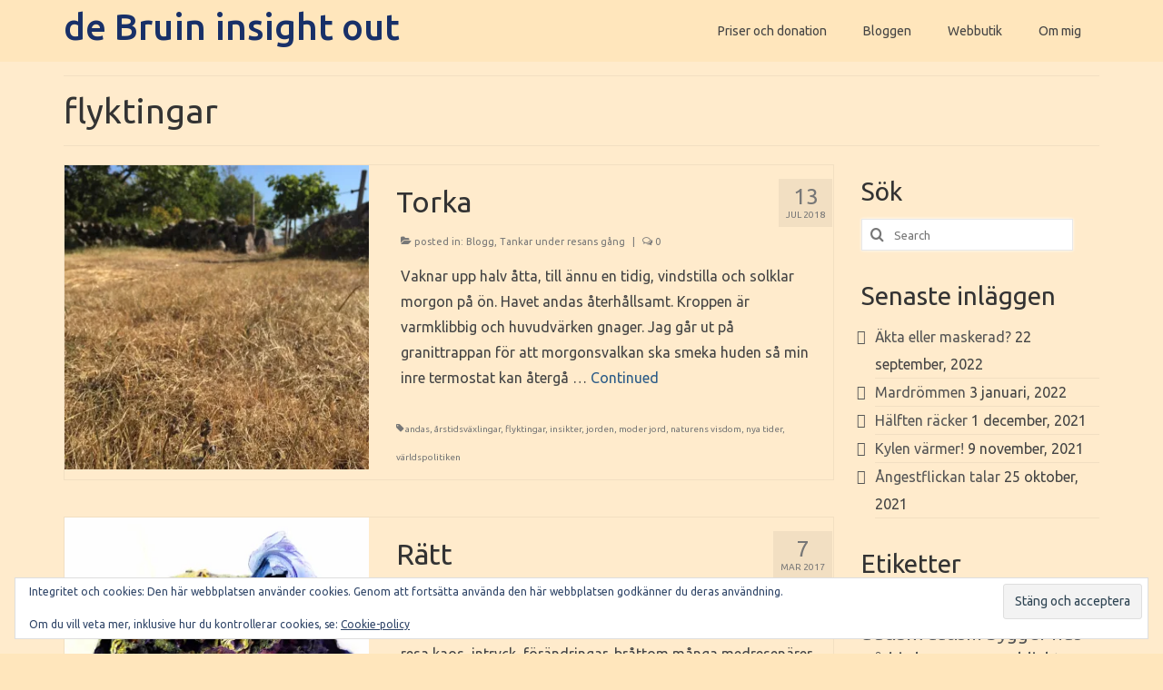

--- FILE ---
content_type: text/html; charset=UTF-8
request_url: https://www.bruin.se/tag/flyktingar/
body_size: 19000
content:
<!DOCTYPE html>
<html class="no-js" lang="sv-SE" itemscope="itemscope" itemtype="https://schema.org/WebPage">
<head>
  <meta charset="UTF-8">
  <meta name="viewport" content="width=device-width, initial-scale=1.0">
  <meta http-equiv="X-UA-Compatible" content="IE=edge">
  <title>flyktingar &#8211; de Bruin insight out</title>
<meta name='robots' content='max-image-preview:large' />
	<style>img:is([sizes="auto" i], [sizes^="auto," i]) { contain-intrinsic-size: 3000px 1500px }</style>
	<script>window._wca = window._wca || [];</script>
<link rel='dns-prefetch' href='//stats.wp.com' />
<link rel='dns-prefetch' href='//secure.gravatar.com' />
<link rel='dns-prefetch' href='//ws.sharethis.com' />
<link rel='dns-prefetch' href='//fonts.googleapis.com' />
<link rel='dns-prefetch' href='//v0.wordpress.com' />
<link rel='preconnect' href='//i0.wp.com' />
<link rel="alternate" type="application/rss+xml" title="de Bruin insight out &raquo; Webbflöde" href="https://www.bruin.se/feed/" />
<link rel="alternate" type="application/rss+xml" title="de Bruin insight out &raquo; Kommentarsflöde" href="https://www.bruin.se/comments/feed/" />
<link rel="alternate" type="application/rss+xml" title="de Bruin insight out &raquo; etikettflöde för flyktingar" href="https://www.bruin.se/tag/flyktingar/feed/" />
<script type="text/javascript">
/* <![CDATA[ */
window._wpemojiSettings = {"baseUrl":"https:\/\/s.w.org\/images\/core\/emoji\/15.0.3\/72x72\/","ext":".png","svgUrl":"https:\/\/s.w.org\/images\/core\/emoji\/15.0.3\/svg\/","svgExt":".svg","source":{"concatemoji":"https:\/\/www.bruin.se\/wp-includes\/js\/wp-emoji-release.min.js?ver=6.7.4"}};
/*! This file is auto-generated */
!function(i,n){var o,s,e;function c(e){try{var t={supportTests:e,timestamp:(new Date).valueOf()};sessionStorage.setItem(o,JSON.stringify(t))}catch(e){}}function p(e,t,n){e.clearRect(0,0,e.canvas.width,e.canvas.height),e.fillText(t,0,0);var t=new Uint32Array(e.getImageData(0,0,e.canvas.width,e.canvas.height).data),r=(e.clearRect(0,0,e.canvas.width,e.canvas.height),e.fillText(n,0,0),new Uint32Array(e.getImageData(0,0,e.canvas.width,e.canvas.height).data));return t.every(function(e,t){return e===r[t]})}function u(e,t,n){switch(t){case"flag":return n(e,"\ud83c\udff3\ufe0f\u200d\u26a7\ufe0f","\ud83c\udff3\ufe0f\u200b\u26a7\ufe0f")?!1:!n(e,"\ud83c\uddfa\ud83c\uddf3","\ud83c\uddfa\u200b\ud83c\uddf3")&&!n(e,"\ud83c\udff4\udb40\udc67\udb40\udc62\udb40\udc65\udb40\udc6e\udb40\udc67\udb40\udc7f","\ud83c\udff4\u200b\udb40\udc67\u200b\udb40\udc62\u200b\udb40\udc65\u200b\udb40\udc6e\u200b\udb40\udc67\u200b\udb40\udc7f");case"emoji":return!n(e,"\ud83d\udc26\u200d\u2b1b","\ud83d\udc26\u200b\u2b1b")}return!1}function f(e,t,n){var r="undefined"!=typeof WorkerGlobalScope&&self instanceof WorkerGlobalScope?new OffscreenCanvas(300,150):i.createElement("canvas"),a=r.getContext("2d",{willReadFrequently:!0}),o=(a.textBaseline="top",a.font="600 32px Arial",{});return e.forEach(function(e){o[e]=t(a,e,n)}),o}function t(e){var t=i.createElement("script");t.src=e,t.defer=!0,i.head.appendChild(t)}"undefined"!=typeof Promise&&(o="wpEmojiSettingsSupports",s=["flag","emoji"],n.supports={everything:!0,everythingExceptFlag:!0},e=new Promise(function(e){i.addEventListener("DOMContentLoaded",e,{once:!0})}),new Promise(function(t){var n=function(){try{var e=JSON.parse(sessionStorage.getItem(o));if("object"==typeof e&&"number"==typeof e.timestamp&&(new Date).valueOf()<e.timestamp+604800&&"object"==typeof e.supportTests)return e.supportTests}catch(e){}return null}();if(!n){if("undefined"!=typeof Worker&&"undefined"!=typeof OffscreenCanvas&&"undefined"!=typeof URL&&URL.createObjectURL&&"undefined"!=typeof Blob)try{var e="postMessage("+f.toString()+"("+[JSON.stringify(s),u.toString(),p.toString()].join(",")+"));",r=new Blob([e],{type:"text/javascript"}),a=new Worker(URL.createObjectURL(r),{name:"wpTestEmojiSupports"});return void(a.onmessage=function(e){c(n=e.data),a.terminate(),t(n)})}catch(e){}c(n=f(s,u,p))}t(n)}).then(function(e){for(var t in e)n.supports[t]=e[t],n.supports.everything=n.supports.everything&&n.supports[t],"flag"!==t&&(n.supports.everythingExceptFlag=n.supports.everythingExceptFlag&&n.supports[t]);n.supports.everythingExceptFlag=n.supports.everythingExceptFlag&&!n.supports.flag,n.DOMReady=!1,n.readyCallback=function(){n.DOMReady=!0}}).then(function(){return e}).then(function(){var e;n.supports.everything||(n.readyCallback(),(e=n.source||{}).concatemoji?t(e.concatemoji):e.wpemoji&&e.twemoji&&(t(e.twemoji),t(e.wpemoji)))}))}((window,document),window._wpemojiSettings);
/* ]]> */
</script>
<style id='wp-emoji-styles-inline-css' type='text/css'>

	img.wp-smiley, img.emoji {
		display: inline !important;
		border: none !important;
		box-shadow: none !important;
		height: 1em !important;
		width: 1em !important;
		margin: 0 0.07em !important;
		vertical-align: -0.1em !important;
		background: none !important;
		padding: 0 !important;
	}
</style>
<link rel='stylesheet' id='wp-block-library-css' href='https://www.bruin.se/wp-includes/css/dist/block-library/style.min.css?ver=6.7.4' type='text/css' media='all' />
<link rel='stylesheet' id='mediaelement-css' href='https://www.bruin.se/wp-includes/js/mediaelement/mediaelementplayer-legacy.min.css?ver=4.2.17' type='text/css' media='all' />
<link rel='stylesheet' id='wp-mediaelement-css' href='https://www.bruin.se/wp-includes/js/mediaelement/wp-mediaelement.min.css?ver=6.7.4' type='text/css' media='all' />
<style id='jetpack-sharing-buttons-style-inline-css' type='text/css'>
.jetpack-sharing-buttons__services-list{display:flex;flex-direction:row;flex-wrap:wrap;gap:0;list-style-type:none;margin:5px;padding:0}.jetpack-sharing-buttons__services-list.has-small-icon-size{font-size:12px}.jetpack-sharing-buttons__services-list.has-normal-icon-size{font-size:16px}.jetpack-sharing-buttons__services-list.has-large-icon-size{font-size:24px}.jetpack-sharing-buttons__services-list.has-huge-icon-size{font-size:36px}@media print{.jetpack-sharing-buttons__services-list{display:none!important}}.editor-styles-wrapper .wp-block-jetpack-sharing-buttons{gap:0;padding-inline-start:0}ul.jetpack-sharing-buttons__services-list.has-background{padding:1.25em 2.375em}
</style>
<style id='classic-theme-styles-inline-css' type='text/css'>
/*! This file is auto-generated */
.wp-block-button__link{color:#fff;background-color:#32373c;border-radius:9999px;box-shadow:none;text-decoration:none;padding:calc(.667em + 2px) calc(1.333em + 2px);font-size:1.125em}.wp-block-file__button{background:#32373c;color:#fff;text-decoration:none}
</style>
<style id='global-styles-inline-css' type='text/css'>
:root{--wp--preset--aspect-ratio--square: 1;--wp--preset--aspect-ratio--4-3: 4/3;--wp--preset--aspect-ratio--3-4: 3/4;--wp--preset--aspect-ratio--3-2: 3/2;--wp--preset--aspect-ratio--2-3: 2/3;--wp--preset--aspect-ratio--16-9: 16/9;--wp--preset--aspect-ratio--9-16: 9/16;--wp--preset--color--black: #000;--wp--preset--color--cyan-bluish-gray: #abb8c3;--wp--preset--color--white: #fff;--wp--preset--color--pale-pink: #f78da7;--wp--preset--color--vivid-red: #cf2e2e;--wp--preset--color--luminous-vivid-orange: #ff6900;--wp--preset--color--luminous-vivid-amber: #fcb900;--wp--preset--color--light-green-cyan: #7bdcb5;--wp--preset--color--vivid-green-cyan: #00d084;--wp--preset--color--pale-cyan-blue: #8ed1fc;--wp--preset--color--vivid-cyan-blue: #0693e3;--wp--preset--color--vivid-purple: #9b51e0;--wp--preset--color--virtue-primary: #2d5c88;--wp--preset--color--virtue-primary-light: #6c8dab;--wp--preset--color--very-light-gray: #eee;--wp--preset--color--very-dark-gray: #444;--wp--preset--gradient--vivid-cyan-blue-to-vivid-purple: linear-gradient(135deg,rgba(6,147,227,1) 0%,rgb(155,81,224) 100%);--wp--preset--gradient--light-green-cyan-to-vivid-green-cyan: linear-gradient(135deg,rgb(122,220,180) 0%,rgb(0,208,130) 100%);--wp--preset--gradient--luminous-vivid-amber-to-luminous-vivid-orange: linear-gradient(135deg,rgba(252,185,0,1) 0%,rgba(255,105,0,1) 100%);--wp--preset--gradient--luminous-vivid-orange-to-vivid-red: linear-gradient(135deg,rgba(255,105,0,1) 0%,rgb(207,46,46) 100%);--wp--preset--gradient--very-light-gray-to-cyan-bluish-gray: linear-gradient(135deg,rgb(238,238,238) 0%,rgb(169,184,195) 100%);--wp--preset--gradient--cool-to-warm-spectrum: linear-gradient(135deg,rgb(74,234,220) 0%,rgb(151,120,209) 20%,rgb(207,42,186) 40%,rgb(238,44,130) 60%,rgb(251,105,98) 80%,rgb(254,248,76) 100%);--wp--preset--gradient--blush-light-purple: linear-gradient(135deg,rgb(255,206,236) 0%,rgb(152,150,240) 100%);--wp--preset--gradient--blush-bordeaux: linear-gradient(135deg,rgb(254,205,165) 0%,rgb(254,45,45) 50%,rgb(107,0,62) 100%);--wp--preset--gradient--luminous-dusk: linear-gradient(135deg,rgb(255,203,112) 0%,rgb(199,81,192) 50%,rgb(65,88,208) 100%);--wp--preset--gradient--pale-ocean: linear-gradient(135deg,rgb(255,245,203) 0%,rgb(182,227,212) 50%,rgb(51,167,181) 100%);--wp--preset--gradient--electric-grass: linear-gradient(135deg,rgb(202,248,128) 0%,rgb(113,206,126) 100%);--wp--preset--gradient--midnight: linear-gradient(135deg,rgb(2,3,129) 0%,rgb(40,116,252) 100%);--wp--preset--font-size--small: 13px;--wp--preset--font-size--medium: 20px;--wp--preset--font-size--large: 36px;--wp--preset--font-size--x-large: 42px;--wp--preset--spacing--20: 0.44rem;--wp--preset--spacing--30: 0.67rem;--wp--preset--spacing--40: 1rem;--wp--preset--spacing--50: 1.5rem;--wp--preset--spacing--60: 2.25rem;--wp--preset--spacing--70: 3.38rem;--wp--preset--spacing--80: 5.06rem;--wp--preset--shadow--natural: 6px 6px 9px rgba(0, 0, 0, 0.2);--wp--preset--shadow--deep: 12px 12px 50px rgba(0, 0, 0, 0.4);--wp--preset--shadow--sharp: 6px 6px 0px rgba(0, 0, 0, 0.2);--wp--preset--shadow--outlined: 6px 6px 0px -3px rgba(255, 255, 255, 1), 6px 6px rgba(0, 0, 0, 1);--wp--preset--shadow--crisp: 6px 6px 0px rgba(0, 0, 0, 1);}:where(.is-layout-flex){gap: 0.5em;}:where(.is-layout-grid){gap: 0.5em;}body .is-layout-flex{display: flex;}.is-layout-flex{flex-wrap: wrap;align-items: center;}.is-layout-flex > :is(*, div){margin: 0;}body .is-layout-grid{display: grid;}.is-layout-grid > :is(*, div){margin: 0;}:where(.wp-block-columns.is-layout-flex){gap: 2em;}:where(.wp-block-columns.is-layout-grid){gap: 2em;}:where(.wp-block-post-template.is-layout-flex){gap: 1.25em;}:where(.wp-block-post-template.is-layout-grid){gap: 1.25em;}.has-black-color{color: var(--wp--preset--color--black) !important;}.has-cyan-bluish-gray-color{color: var(--wp--preset--color--cyan-bluish-gray) !important;}.has-white-color{color: var(--wp--preset--color--white) !important;}.has-pale-pink-color{color: var(--wp--preset--color--pale-pink) !important;}.has-vivid-red-color{color: var(--wp--preset--color--vivid-red) !important;}.has-luminous-vivid-orange-color{color: var(--wp--preset--color--luminous-vivid-orange) !important;}.has-luminous-vivid-amber-color{color: var(--wp--preset--color--luminous-vivid-amber) !important;}.has-light-green-cyan-color{color: var(--wp--preset--color--light-green-cyan) !important;}.has-vivid-green-cyan-color{color: var(--wp--preset--color--vivid-green-cyan) !important;}.has-pale-cyan-blue-color{color: var(--wp--preset--color--pale-cyan-blue) !important;}.has-vivid-cyan-blue-color{color: var(--wp--preset--color--vivid-cyan-blue) !important;}.has-vivid-purple-color{color: var(--wp--preset--color--vivid-purple) !important;}.has-black-background-color{background-color: var(--wp--preset--color--black) !important;}.has-cyan-bluish-gray-background-color{background-color: var(--wp--preset--color--cyan-bluish-gray) !important;}.has-white-background-color{background-color: var(--wp--preset--color--white) !important;}.has-pale-pink-background-color{background-color: var(--wp--preset--color--pale-pink) !important;}.has-vivid-red-background-color{background-color: var(--wp--preset--color--vivid-red) !important;}.has-luminous-vivid-orange-background-color{background-color: var(--wp--preset--color--luminous-vivid-orange) !important;}.has-luminous-vivid-amber-background-color{background-color: var(--wp--preset--color--luminous-vivid-amber) !important;}.has-light-green-cyan-background-color{background-color: var(--wp--preset--color--light-green-cyan) !important;}.has-vivid-green-cyan-background-color{background-color: var(--wp--preset--color--vivid-green-cyan) !important;}.has-pale-cyan-blue-background-color{background-color: var(--wp--preset--color--pale-cyan-blue) !important;}.has-vivid-cyan-blue-background-color{background-color: var(--wp--preset--color--vivid-cyan-blue) !important;}.has-vivid-purple-background-color{background-color: var(--wp--preset--color--vivid-purple) !important;}.has-black-border-color{border-color: var(--wp--preset--color--black) !important;}.has-cyan-bluish-gray-border-color{border-color: var(--wp--preset--color--cyan-bluish-gray) !important;}.has-white-border-color{border-color: var(--wp--preset--color--white) !important;}.has-pale-pink-border-color{border-color: var(--wp--preset--color--pale-pink) !important;}.has-vivid-red-border-color{border-color: var(--wp--preset--color--vivid-red) !important;}.has-luminous-vivid-orange-border-color{border-color: var(--wp--preset--color--luminous-vivid-orange) !important;}.has-luminous-vivid-amber-border-color{border-color: var(--wp--preset--color--luminous-vivid-amber) !important;}.has-light-green-cyan-border-color{border-color: var(--wp--preset--color--light-green-cyan) !important;}.has-vivid-green-cyan-border-color{border-color: var(--wp--preset--color--vivid-green-cyan) !important;}.has-pale-cyan-blue-border-color{border-color: var(--wp--preset--color--pale-cyan-blue) !important;}.has-vivid-cyan-blue-border-color{border-color: var(--wp--preset--color--vivid-cyan-blue) !important;}.has-vivid-purple-border-color{border-color: var(--wp--preset--color--vivid-purple) !important;}.has-vivid-cyan-blue-to-vivid-purple-gradient-background{background: var(--wp--preset--gradient--vivid-cyan-blue-to-vivid-purple) !important;}.has-light-green-cyan-to-vivid-green-cyan-gradient-background{background: var(--wp--preset--gradient--light-green-cyan-to-vivid-green-cyan) !important;}.has-luminous-vivid-amber-to-luminous-vivid-orange-gradient-background{background: var(--wp--preset--gradient--luminous-vivid-amber-to-luminous-vivid-orange) !important;}.has-luminous-vivid-orange-to-vivid-red-gradient-background{background: var(--wp--preset--gradient--luminous-vivid-orange-to-vivid-red) !important;}.has-very-light-gray-to-cyan-bluish-gray-gradient-background{background: var(--wp--preset--gradient--very-light-gray-to-cyan-bluish-gray) !important;}.has-cool-to-warm-spectrum-gradient-background{background: var(--wp--preset--gradient--cool-to-warm-spectrum) !important;}.has-blush-light-purple-gradient-background{background: var(--wp--preset--gradient--blush-light-purple) !important;}.has-blush-bordeaux-gradient-background{background: var(--wp--preset--gradient--blush-bordeaux) !important;}.has-luminous-dusk-gradient-background{background: var(--wp--preset--gradient--luminous-dusk) !important;}.has-pale-ocean-gradient-background{background: var(--wp--preset--gradient--pale-ocean) !important;}.has-electric-grass-gradient-background{background: var(--wp--preset--gradient--electric-grass) !important;}.has-midnight-gradient-background{background: var(--wp--preset--gradient--midnight) !important;}.has-small-font-size{font-size: var(--wp--preset--font-size--small) !important;}.has-medium-font-size{font-size: var(--wp--preset--font-size--medium) !important;}.has-large-font-size{font-size: var(--wp--preset--font-size--large) !important;}.has-x-large-font-size{font-size: var(--wp--preset--font-size--x-large) !important;}
:where(.wp-block-post-template.is-layout-flex){gap: 1.25em;}:where(.wp-block-post-template.is-layout-grid){gap: 1.25em;}
:where(.wp-block-columns.is-layout-flex){gap: 2em;}:where(.wp-block-columns.is-layout-grid){gap: 2em;}
:root :where(.wp-block-pullquote){font-size: 1.5em;line-height: 1.6;}
</style>
<link rel='stylesheet' id='bbp-default-css' href='https://usercontent.one/wp/www.bruin.se/wp-content/plugins/bbpress/templates/default/css/bbpress.min.css?ver=2.6.14&media=1709056632' type='text/css' media='all' />
<style id='woocommerce-inline-inline-css' type='text/css'>
.woocommerce form .form-row .required { visibility: visible; }
</style>
<link rel='stylesheet' id='brands-styles-css' href='https://usercontent.one/wp/www.bruin.se/wp-content/plugins/woocommerce/assets/css/brands.css?ver=9.9.6&media=1709056632' type='text/css' media='all' />
<link rel='stylesheet' id='jetpack-subscriptions-css' href='https://usercontent.one/wp/www.bruin.se/wp-content/plugins/jetpack/_inc/build/subscriptions/subscriptions.min.css?ver=15.4&media=1709056632' type='text/css' media='all' />
<style id='kadence-blocks-global-variables-inline-css' type='text/css'>
:root {--global-kb-font-size-sm:clamp(0.8rem, 0.73rem + 0.217vw, 0.9rem);--global-kb-font-size-md:clamp(1.1rem, 0.995rem + 0.326vw, 1.25rem);--global-kb-font-size-lg:clamp(1.75rem, 1.576rem + 0.543vw, 2rem);--global-kb-font-size-xl:clamp(2.25rem, 1.728rem + 1.63vw, 3rem);--global-kb-font-size-xxl:clamp(2.5rem, 1.456rem + 3.26vw, 4rem);--global-kb-font-size-xxxl:clamp(2.75rem, 0.489rem + 7.065vw, 6rem);}:root {--global-palette1: #3182CE;--global-palette2: #2B6CB0;--global-palette3: #1A202C;--global-palette4: #2D3748;--global-palette5: #4A5568;--global-palette6: #718096;--global-palette7: #EDF2F7;--global-palette8: #F7FAFC;--global-palette9: #ffffff;}
</style>
<link rel='stylesheet' id='virtue_theme-css' href='https://usercontent.one/wp/www.bruin.se/wp-content/themes/virtue/assets/css/virtue.css?ver=3.4.11&media=1709056632' type='text/css' media='all' />
<link rel='stylesheet' id='virtue_skin-css' href='https://usercontent.one/wp/www.bruin.se/wp-content/themes/virtue/assets/css/skins/default.css?ver=3.4.11&media=1709056632' type='text/css' media='all' />
<link rel='stylesheet' id='redux-google-fonts-virtue-css' href='https://fonts.googleapis.com/css?family=Ubuntu%3A300%2C400%2C500%2C700%2C300italic%2C400italic%2C500italic%2C700italic%7CLato%3A700&#038;subset=cyrillic&#038;ver=6.7.4' type='text/css' media='all' />
<script type="text/javascript" src="https://www.bruin.se/wp-includes/js/jquery/jquery.min.js?ver=3.7.1" id="jquery-core-js"></script>
<script type="text/javascript" src="https://www.bruin.se/wp-includes/js/jquery/jquery-migrate.min.js?ver=3.4.1" id="jquery-migrate-js"></script>
<script type="text/javascript" src="https://usercontent.one/wp/www.bruin.se/wp-content/plugins/woocommerce/assets/js/jquery-blockui/jquery.blockUI.min.js?ver=2.7.0-wc.9.9.6&media=1709056632" id="jquery-blockui-js" defer="defer" data-wp-strategy="defer"></script>
<script type="text/javascript" id="wc-add-to-cart-js-extra">
/* <![CDATA[ */
var wc_add_to_cart_params = {"ajax_url":"\/wp-admin\/admin-ajax.php","wc_ajax_url":"\/?wc-ajax=%%endpoint%%","i18n_view_cart":"Visa varukorg","cart_url":"https:\/\/www.bruin.se\/varukorg\/","is_cart":"","cart_redirect_after_add":"no"};
/* ]]> */
</script>
<script type="text/javascript" src="https://usercontent.one/wp/www.bruin.se/wp-content/plugins/woocommerce/assets/js/frontend/add-to-cart.min.js?ver=9.9.6&media=1709056632" id="wc-add-to-cart-js" defer="defer" data-wp-strategy="defer"></script>
<script type="text/javascript" src="https://usercontent.one/wp/www.bruin.se/wp-content/plugins/woocommerce/assets/js/js-cookie/js.cookie.min.js?ver=2.1.4-wc.9.9.6&media=1709056632" id="js-cookie-js" defer="defer" data-wp-strategy="defer"></script>
<script type="text/javascript" id="woocommerce-js-extra">
/* <![CDATA[ */
var woocommerce_params = {"ajax_url":"\/wp-admin\/admin-ajax.php","wc_ajax_url":"\/?wc-ajax=%%endpoint%%","i18n_password_show":"Visa l\u00f6senord","i18n_password_hide":"D\u00f6lj l\u00f6senord"};
/* ]]> */
</script>
<script type="text/javascript" src="https://usercontent.one/wp/www.bruin.se/wp-content/plugins/woocommerce/assets/js/frontend/woocommerce.min.js?ver=9.9.6&media=1709056632" id="woocommerce-js" defer="defer" data-wp-strategy="defer"></script>
<!--[if lt IE 9]>
<script type="text/javascript" src="https://usercontent.one/wp/www.bruin.se/wp-content/themes/virtue/assets/js/vendor/respond.min.js?ver=6.7.4&media=1709056632" id="virtue-respond-js"></script>
<![endif]-->
<script type="text/javascript" src="https://stats.wp.com/s-202604.js" id="woocommerce-analytics-js" defer="defer" data-wp-strategy="defer"></script>
<script id='st_insights_js' type="text/javascript" src="https://ws.sharethis.com/button/st_insights.js?publisher=eba0f3ba-f9ab-408c-bc68-c28af5afe749&amp;product=feather&amp;ver=1751791836" id="feather-sharethis-js"></script>
<link rel="https://api.w.org/" href="https://www.bruin.se/wp-json/" /><link rel="alternate" title="JSON" type="application/json" href="https://www.bruin.se/wp-json/wp/v2/tags/704" /><link rel="EditURI" type="application/rsd+xml" title="RSD" href="https://www.bruin.se/xmlrpc.php?rsd" />
<meta name="generator" content="WordPress 6.7.4" />
<meta name="generator" content="WooCommerce 9.9.6" />
<style>[class*=" icon-oc-"],[class^=icon-oc-]{speak:none;font-style:normal;font-weight:400;font-variant:normal;text-transform:none;line-height:1;-webkit-font-smoothing:antialiased;-moz-osx-font-smoothing:grayscale}.icon-oc-one-com-white-32px-fill:before{content:"901"}.icon-oc-one-com:before{content:"900"}#one-com-icon,.toplevel_page_onecom-wp .wp-menu-image{speak:none;display:flex;align-items:center;justify-content:center;text-transform:none;line-height:1;-webkit-font-smoothing:antialiased;-moz-osx-font-smoothing:grayscale}.onecom-wp-admin-bar-item>a,.toplevel_page_onecom-wp>.wp-menu-name{font-size:16px;font-weight:400;line-height:1}.toplevel_page_onecom-wp>.wp-menu-name img{width:69px;height:9px;}.wp-submenu-wrap.wp-submenu>.wp-submenu-head>img{width:88px;height:auto}.onecom-wp-admin-bar-item>a img{height:7px!important}.onecom-wp-admin-bar-item>a img,.toplevel_page_onecom-wp>.wp-menu-name img{opacity:.8}.onecom-wp-admin-bar-item.hover>a img,.toplevel_page_onecom-wp.wp-has-current-submenu>.wp-menu-name img,li.opensub>a.toplevel_page_onecom-wp>.wp-menu-name img{opacity:1}#one-com-icon:before,.onecom-wp-admin-bar-item>a:before,.toplevel_page_onecom-wp>.wp-menu-image:before{content:'';position:static!important;background-color:rgba(240,245,250,.4);border-radius:102px;width:18px;height:18px;padding:0!important}.onecom-wp-admin-bar-item>a:before{width:14px;height:14px}.onecom-wp-admin-bar-item.hover>a:before,.toplevel_page_onecom-wp.opensub>a>.wp-menu-image:before,.toplevel_page_onecom-wp.wp-has-current-submenu>.wp-menu-image:before{background-color:#76b82a}.onecom-wp-admin-bar-item>a{display:inline-flex!important;align-items:center;justify-content:center}#one-com-logo-wrapper{font-size:4em}#one-com-icon{vertical-align:middle}.imagify-welcome{display:none !important;}</style>	<style>img#wpstats{display:none}</style>
		<style type="text/css">#logo {padding-top:10px;}#logo {padding-bottom:3px;}#logo {margin-left:0px;}#logo {margin-right:0px;}#nav-main {margin-top:15px;}#nav-main {margin-bottom:15px;}.headerfont, .tp-caption {font-family:Ubuntu;}.topbarmenu ul li {font-family:Ubuntu;}input[type=number]::-webkit-inner-spin-button, input[type=number]::-webkit-outer-spin-button { -webkit-appearance: none; margin: 0; } input[type=number] {-moz-appearance: textfield;}.quantity input::-webkit-outer-spin-button,.quantity input::-webkit-inner-spin-button {display: none;}.contentclass, .nav-tabs>.active>a, .nav-tabs>.active>a:hover, .nav-tabs>.active>a:focus {background:#ffebcc    ;}.topclass {background:#ffe6bc    ;}.headerclass {background:#ffe6bc    ;}.navclass {background:#ffe6bc    ;}.mobileclass {background:#ffe6bc    ;}.footerclass {background:#c1b8a8    ;}body {background:#ffe6bc ; background-position: 0% 0%;   }.kad-hidepostauthortop, .postauthortop {display:none;}.product_item .product_details h5 {text-transform: none;}.product_item .product_details h5 {min-height:40px;}.entry-content p { margin-bottom:16px;}</style>	<noscript><style>.woocommerce-product-gallery{ opacity: 1 !important; }</style></noscript>
	
<style type="text/css"></style>

<!-- Jetpack Open Graph Tags -->
<meta property="og:type" content="website" />
<meta property="og:title" content="flyktingar &#8211; de Bruin insight out" />
<meta property="og:url" content="https://www.bruin.se/tag/flyktingar/" />
<meta property="og:site_name" content="de Bruin insight out" />
<meta property="og:image" content="https://i0.wp.com/www.bruin.se/wp-content/uploads/2019/05/cropped-stenlogga.jpg?fit=512%2C512&#038;ssl=1" />
<meta property="og:image:width" content="512" />
<meta property="og:image:height" content="512" />
<meta property="og:image:alt" content="" />
<meta property="og:locale" content="sv_SE" />

<!-- End Jetpack Open Graph Tags -->
<style>
.synved-social-resolution-single {
display: inline-block;
}
.synved-social-resolution-normal {
display: inline-block;
}
.synved-social-resolution-hidef {
display: none;
}

@media only screen and (min--moz-device-pixel-ratio: 2),
only screen and (-o-min-device-pixel-ratio: 2/1),
only screen and (-webkit-min-device-pixel-ratio: 2),
only screen and (min-device-pixel-ratio: 2),
only screen and (min-resolution: 2dppx),
only screen and (min-resolution: 192dpi) {
	.synved-social-resolution-normal {
	display: none;
	}
	.synved-social-resolution-hidef {
	display: inline-block;
	}
}
</style><link rel="icon" href="https://i0.wp.com/www.bruin.se/wp-content/uploads/2019/05/cropped-stenlogga.jpg?fit=32%2C32&#038;ssl=1" sizes="32x32" />
<link rel="icon" href="https://i0.wp.com/www.bruin.se/wp-content/uploads/2019/05/cropped-stenlogga.jpg?fit=192%2C192&#038;ssl=1" sizes="192x192" />
<link rel="apple-touch-icon" href="https://i0.wp.com/www.bruin.se/wp-content/uploads/2019/05/cropped-stenlogga.jpg?fit=180%2C180&#038;ssl=1" />
<meta name="msapplication-TileImage" content="https://i0.wp.com/www.bruin.se/wp-content/uploads/2019/05/cropped-stenlogga.jpg?fit=270%2C270&#038;ssl=1" />
<style type="text/css" title="dynamic-css" class="options-output">header #logo a.brand,.logofont{font-family:Ubuntu;line-height:40px;font-weight:500;font-style:normal;color:#183068;font-size:40px;}.kad_tagline{font-family:Ubuntu;line-height:18px;font-weight:400;font-style:normal;color:#444444;font-size:20px;}.product_item .product_details h5{font-family:Lato;line-height:20px;font-weight:700;font-style:normal;font-size:16px;}h1{font-family:Ubuntu;line-height:40px;font-weight:400;font-style:normal;font-size:38px;}h2{font-family:Ubuntu;line-height:40px;font-weight:normal;font-style:normal;font-size:32px;}h3{font-family:Ubuntu;line-height:40px;font-weight:400;font-style:normal;font-size:28px;}h4{font-family:Ubuntu;line-height:40px;font-weight:400;font-style:normal;font-size:24px;}h5{font-family:Ubuntu;line-height:24px;font-weight:700;font-style:normal;font-size:18px;}body{font-family:Ubuntu;line-height:28px;font-weight:400;font-style:normal;font-size:16px;}#nav-main ul.sf-menu a{font-family:Ubuntu;line-height:18px;font-weight:normal;font-style:normal;font-size:14px;}#nav-second ul.sf-menu a{font-family:Ubuntu;line-height:22px;font-weight:400;font-style:normal;font-size:18px;}.kad-nav-inner .kad-mnav, .kad-mobile-nav .kad-nav-inner li a,.nav-trigger-case{font-family:Arial, Helvetica, sans-serif;line-height:20px;font-weight:400;font-style:normal;font-size:16px;}</style></head>
<body data-rsssl=1 class="archive tag tag-flyktingar tag-704 wp-embed-responsive theme-virtue woocommerce-no-js wide">
	<div id="kt-skip-link"><a href="#content">Skip to Main Content</a></div>
<script type="text/javascript" id="bbp-swap-no-js-body-class">
	document.body.className = document.body.className.replace( 'bbp-no-js', 'bbp-js' );
</script>


	<div id="wrapper" class="container">
	<header class="banner headerclass" itemscope itemtype="https://schema.org/WPHeader">
		<div class="container">
		<div class="row">
			<div class="col-md-6 clearfix kad-header-left">
				<div id="logo" class="logocase">
					<a class="brand logofont" href="https://www.bruin.se/">
						de Bruin insight out					</a>
									</div> <!-- Close #logo -->
			</div><!-- close logo span -->
							<div class="col-md-6 kad-header-right">
					<nav id="nav-main" class="clearfix" itemscope itemtype="https://schema.org/SiteNavigationElement">
						<ul id="menu-toppmenyn" class="sf-menu"><li  class=" menu-item-2894"><a target="_blank" href="https://www.bruin.se/priser/"><span>Priser och donation</span></a></li>
<li  class=" menu-item-3361"><a target="_blank" href="https://www.bruin.se/bloggen/"><span>Bloggen</span></a></li>
<li  class=" menu-item-3608"><a target="_blank" href="https://www.bruin.se/butik/"><span>Webbutik</span></a></li>
<li  class=" menu-item-3612"><a target="_blank" href="https://www.bruin.se/om-de-bruin/"><span>Om mig</span></a></li>
</ul>					</nav> 
				</div> <!-- Close menuclass-->
			       
		</div> <!-- Close Row -->
					<div id="mobile-nav-trigger" class="nav-trigger">
				<button class="nav-trigger-case mobileclass collapsed" data-toggle="collapse" data-target=".kad-nav-collapse">
					<span class="kad-navbtn"><i class="icon-reorder"></i></span>
					<span class="kad-menu-name">Menu</span>
				</button>
			</div>
			<div id="kad-mobile-nav" class="kad-mobile-nav">
				<div class="kad-nav-inner mobileclass">
					<div class="kad-nav-collapse">
					<ul id="menu-toppmenyn-1" class="kad-mnav"><li  class="menu-priser-och-donation menu-item-2894"><a target="_blank" href="https://www.bruin.se/priser/"><span>Priser och donation</span></a></li>
<li  class="menu-bloggen menu-item-3361"><a target="_blank" href="https://www.bruin.se/bloggen/"><span>Bloggen</span></a></li>
<li  class="menu-webbutik menu-item-3608"><a target="_blank" href="https://www.bruin.se/butik/"><span>Webbutik</span></a></li>
<li  class="menu-om-mig menu-item-3612"><a target="_blank" href="https://www.bruin.se/om-de-bruin/"><span>Om mig</span></a></li>
</ul>					</div>
				</div>
			</div>
		 
	</div> <!-- Close Container -->
	</header>
	<div class="wrap contentclass" role="document">

	<div class="container virtue-woomessages-container"><div class="woocommerce"></div></div><div id="pageheader" class="titleclass">
	<div class="container">
		<div class="page-header">
			<h1 class="entry-title" itemprop="name">
				flyktingar			</h1>
			<p class="subtitle"> </p>		</div>
	</div><!--container-->
</div><!--titleclass-->
<div id="content" class="container">
	<div class="row">
		<div class="main col-lg-9 col-md-8  postlist" role="main">

		    <article id="post-2311" class="post-2311 post type-post status-publish format-standard has-post-thumbnail hentry category-blogg category-resans-gang tag-andas tag-arstidsvaxlingar tag-flyktingar tag-insikter tag-jorden tag-moder-jord tag-naturens-visdom tag-nya-tider tag-varldspolitiken" itemscope="" itemtype="https://schema.org/BlogPosting">
        <div class="row">
                        <div class="col-md-5 post-image-container">
                    <div class="imghoverclass img-margin-center" itemprop="image" itemscope itemtype="https://schema.org/ImageObject">
                        <a href="https://www.bruin.se/torka/" title="Torka">
                            <img src="https://i0.wp.com/www.bruin.se/wp-content/uploads/2018/07/IMG_4323-e1531485372222.jpg?fit=2448%2C3264&#038;ssl=1&#038;resize=365%2C365" alt="Torka" width="365" height="365" itemprop="contentUrl"   class="iconhover" srcset="https://i0.wp.com/www.bruin.se/wp-content/uploads/2018/07/IMG_4323-e1531485372222.jpg?resize=150%2C150&amp;ssl=1 150w, https://i0.wp.com/www.bruin.se/wp-content/uploads/2018/07/IMG_4323-e1531485372222.jpg?resize=730%2C730&amp;ssl=1 730w, https://i0.wp.com/www.bruin.se/wp-content/uploads/2018/07/IMG_4323-e1531485372222.jpg?resize=365%2C365&amp;ssl=1 365w, https://i0.wp.com/www.bruin.se/wp-content/uploads/2018/07/IMG_4323-e1531485372222.jpg?zoom=3&amp;resize=365%2C365&amp;ssl=1 1095w" sizes="(max-width: 365px) 100vw, 365px">
								<meta itemprop="url" content="https://i0.wp.com/www.bruin.se/wp-content/uploads/2018/07/IMG_4323-e1531485372222.jpg?fit=2448%2C3264&#038;ssl=1&#038;resize=365%2C365">
								<meta itemprop="width" content="365">
								<meta itemprop="height" content="365">
                        </a> 
                     </div>
                 </div>
                    
            <div class="col-md-7 post-text-container postcontent">
                <div class="postmeta updated color_gray">
	<div class="postdate bg-lightgray headerfont">
		<meta itemprop="datePublished" content="2020-03-16T10:49:30+02:00">
		<span class="postday">13</span>
		jul 2018	</div>
</div> 
                <header>
                    <a href="https://www.bruin.se/torka/">
                        <h2 class="entry-title" itemprop="name headline">
                            Torka 
                        </h2>
                    </a>
                    <div class="subhead">
    <span class="postauthortop author vcard">
    <i class="icon-user"></i> by  <span itemprop="author"><a href="https://www.bruin.se/author/kimdebruin/" class="fn" rel="author">Kim de Bruin</a></span> |</span>
      
    <span class="postedintop"><i class="icon-folder-open"></i> posted in: <a href="https://www.bruin.se/category/blogg/" rel="category tag">Blogg</a>, <a href="https://www.bruin.se/category/resans-gang/" rel="category tag">Tankar under resans gång</a></span>     <span class="kad-hidepostedin">|</span>
    <span class="postcommentscount">
    <i class="icon-comments-alt"></i> 0    </span>
</div>    
                </header>
                <div class="entry-content" itemprop="description">
                    <p>Vaknar upp halv åtta, till ännu en tidig, vindstilla och solklar morgon på ön. Havet andas återhållsamt. Kroppen är varmklibbig och huvudvärken gnager. Jag går ut på granittrappan för att morgonsvalkan ska smeka huden så min inre termostat kan återgå &hellip; <a href="https://www.bruin.se/torka/">Continued</a></p>
                </div>
                <footer>
                <meta itemscope itemprop="mainEntityOfPage" content="https://www.bruin.se/torka/" itemType="https://schema.org/WebPage" itemid="https://www.bruin.se/torka/"><meta itemprop="dateModified" content="2020-03-16T10:49:30+02:00"><div itemprop="publisher" itemscope itemtype="https://schema.org/Organization"><div itemprop="logo" itemscope itemtype="https://schema.org/ImageObject"><meta itemprop="url" content="https://i0.wp.com/www.bruin.se/wp-content/uploads/2019/05/cropped-stenlogga.jpg?fit=512%2C512&amp;ssl=1"><meta itemprop="width" content="512"><meta itemprop="height" content="512"></div><meta itemprop="name" content="de Bruin insight out"></div>                        <span class="posttags color_gray"><i class="icon-tag"></i> <a href="https://www.bruin.se/tag/andas/" rel="tag">andas</a>, <a href="https://www.bruin.se/tag/arstidsvaxlingar/" rel="tag">årstidsväxlingar</a>, <a href="https://www.bruin.se/tag/flyktingar/" rel="tag">flyktingar</a>, <a href="https://www.bruin.se/tag/insikter/" rel="tag">insikter</a>, <a href="https://www.bruin.se/tag/jorden/" rel="tag">jorden</a>, <a href="https://www.bruin.se/tag/moder-jord/" rel="tag">moder jord</a>, <a href="https://www.bruin.se/tag/naturens-visdom/" rel="tag">naturens visdom</a>, <a href="https://www.bruin.se/tag/nya-tider/" rel="tag">nya tider</a>, <a href="https://www.bruin.se/tag/varldspolitiken/" rel="tag">världspolitiken</a></span>
                                    </footer>
            </div><!-- Text size -->
        </div><!-- row-->
    </article> <!-- Article -->    <article id="post-1743" class="post-1743 post type-post status-publish format-standard has-post-thumbnail hentry category-blogg category-poesi category-resans-gang category-utmattningssyndrom tag-arstidsvaxlingar tag-cykliskt tag-flyktingar tag-insikter tag-jamlikhet tag-utmattning tag-utveckling" itemscope="" itemtype="https://schema.org/BlogPosting">
        <div class="row">
                        <div class="col-md-5 post-image-container">
                    <div class="imghoverclass img-margin-center" itemprop="image" itemscope itemtype="https://schema.org/ImageObject">
                        <a href="https://www.bruin.se/ratt/" title="Rätt">
                            <img src="https://i0.wp.com/www.bruin.se/wp-content/uploads/2016/11/P1020425.jpg?fit=3013%2C2728&#038;ssl=1&#038;resize=365%2C365" alt="Rätt" width="365" height="365" itemprop="contentUrl"   class="iconhover" srcset="https://i0.wp.com/www.bruin.se/wp-content/uploads/2016/11/P1020425.jpg?resize=150%2C150&amp;ssl=1 150w, https://i0.wp.com/www.bruin.se/wp-content/uploads/2016/11/P1020425.jpg?resize=730%2C730&amp;ssl=1 730w, https://i0.wp.com/www.bruin.se/wp-content/uploads/2016/11/P1020425.jpg?resize=365%2C365&amp;ssl=1 365w, https://i0.wp.com/www.bruin.se/wp-content/uploads/2016/11/P1020425.jpg?zoom=3&amp;resize=365%2C365&amp;ssl=1 1095w" sizes="(max-width: 365px) 100vw, 365px">
								<meta itemprop="url" content="https://i0.wp.com/www.bruin.se/wp-content/uploads/2016/11/P1020425.jpg?fit=3013%2C2728&#038;ssl=1&#038;resize=365%2C365">
								<meta itemprop="width" content="365">
								<meta itemprop="height" content="365">
                        </a> 
                     </div>
                 </div>
                    
            <div class="col-md-7 post-text-container postcontent">
                <div class="postmeta updated color_gray">
	<div class="postdate bg-lightgray headerfont">
		<meta itemprop="datePublished" content="2020-03-16T10:51:06+02:00">
		<span class="postday">7</span>
		mar 2017	</div>
</div> 
                <header>
                    <a href="https://www.bruin.se/ratt/">
                        <h2 class="entry-title" itemprop="name headline">
                            Rätt 
                        </h2>
                    </a>
                    <div class="subhead">
    <span class="postauthortop author vcard">
    <i class="icon-user"></i> by  <span itemprop="author"><a href="https://www.bruin.se/author/kimdebruin/" class="fn" rel="author">Kim de Bruin</a></span> |</span>
      
    <span class="postedintop"><i class="icon-folder-open"></i> posted in: <a href="https://www.bruin.se/category/blogg/" rel="category tag">Blogg</a>, <a href="https://www.bruin.se/category/poesi/" rel="category tag">Poesi</a>, <a href="https://www.bruin.se/category/resans-gang/" rel="category tag">Tankar under resans gång</a>, <a href="https://www.bruin.se/category/utmattningssyndrom/" rel="category tag">Utmattningssyndrom</a></span>     <span class="kad-hidepostedin">|</span>
    <span class="postcommentscount">
    <i class="icon-comments-alt"></i> 2    </span>
</div>    
                </header>
                <div class="entry-content" itemprop="description">
                    <p>drömmen jag drömde mitt i en folkvandring, en flykt, eller en resa kaos, intryck, förändringar, bråttom många medresenärer inga nära men alla i samma situation fram, fram, fram kapabel men utmattad fann sent på kvällen skydd i en byggnad en &hellip; <a href="https://www.bruin.se/ratt/">Continued</a></p>
                </div>
                <footer>
                <meta itemscope itemprop="mainEntityOfPage" content="https://www.bruin.se/ratt/" itemType="https://schema.org/WebPage" itemid="https://www.bruin.se/ratt/"><meta itemprop="dateModified" content="2020-03-16T10:51:06+02:00"><div itemprop="publisher" itemscope itemtype="https://schema.org/Organization"><div itemprop="logo" itemscope itemtype="https://schema.org/ImageObject"><meta itemprop="url" content="https://i0.wp.com/www.bruin.se/wp-content/uploads/2019/05/cropped-stenlogga.jpg?fit=512%2C512&amp;ssl=1"><meta itemprop="width" content="512"><meta itemprop="height" content="512"></div><meta itemprop="name" content="de Bruin insight out"></div>                        <span class="posttags color_gray"><i class="icon-tag"></i> <a href="https://www.bruin.se/tag/arstidsvaxlingar/" rel="tag">årstidsväxlingar</a>, <a href="https://www.bruin.se/tag/cykliskt/" rel="tag">cykliskt</a>, <a href="https://www.bruin.se/tag/flyktingar/" rel="tag">flyktingar</a>, <a href="https://www.bruin.se/tag/insikter/" rel="tag">insikter</a>, <a href="https://www.bruin.se/tag/jamlikhet/" rel="tag">jämlikhet</a>, <a href="https://www.bruin.se/tag/utmattning/" rel="tag">utmattning</a>, <a href="https://www.bruin.se/tag/utveckling/" rel="tag">utveckling</a></span>
                                    </footer>
            </div><!-- Text size -->
        </div><!-- row-->
    </article> <!-- Article -->    <article id="post-1674" class="post-1674 post type-post status-publish format-standard has-post-thumbnail hentry category-blogg category-resans-gang tag-andas tag-barrikader tag-filterbubbla tag-flyktingar tag-karlek tag-mindfulness tag-politikerforakt tag-sans tag-varldspolitiken" itemscope="" itemtype="https://schema.org/BlogPosting">
        <div class="row">
                        <div class="col-md-5 post-image-container">
                    <div class="imghoverclass img-margin-center" itemprop="image" itemscope itemtype="https://schema.org/ImageObject">
                        <a href="https://www.bruin.se/det-blaser-upp-till-storm/" title="Det blåser upp till storm">
                            <img src="https://i0.wp.com/www.bruin.se/wp-content/uploads/2017/01/IMG_9088.jpg?fit=3264%2C2448&#038;ssl=1&#038;resize=365%2C365" alt="Det blåser upp till storm" width="365" height="365" itemprop="contentUrl"   class="iconhover" srcset="https://i0.wp.com/www.bruin.se/wp-content/uploads/2017/01/IMG_9088.jpg?resize=150%2C150&amp;ssl=1 150w, https://i0.wp.com/www.bruin.se/wp-content/uploads/2017/01/IMG_9088.jpg?resize=730%2C730&amp;ssl=1 730w, https://i0.wp.com/www.bruin.se/wp-content/uploads/2017/01/IMG_9088.jpg?resize=365%2C365&amp;ssl=1 365w, https://i0.wp.com/www.bruin.se/wp-content/uploads/2017/01/IMG_9088.jpg?zoom=3&amp;resize=365%2C365&amp;ssl=1 1095w" sizes="(max-width: 365px) 100vw, 365px">
								<meta itemprop="url" content="https://i0.wp.com/www.bruin.se/wp-content/uploads/2017/01/IMG_9088.jpg?fit=3264%2C2448&#038;ssl=1&#038;resize=365%2C365">
								<meta itemprop="width" content="365">
								<meta itemprop="height" content="365">
                        </a> 
                     </div>
                 </div>
                    
            <div class="col-md-7 post-text-container postcontent">
                <div class="postmeta updated color_gray">
	<div class="postdate bg-lightgray headerfont">
		<meta itemprop="datePublished" content="2020-03-16T10:51:06+02:00">
		<span class="postday">27</span>
		jan 2017	</div>
</div> 
                <header>
                    <a href="https://www.bruin.se/det-blaser-upp-till-storm/">
                        <h2 class="entry-title" itemprop="name headline">
                            Det blåser upp till storm 
                        </h2>
                    </a>
                    <div class="subhead">
    <span class="postauthortop author vcard">
    <i class="icon-user"></i> by  <span itemprop="author"><a href="https://www.bruin.se/author/kimdebruin/" class="fn" rel="author">Kim de Bruin</a></span> |</span>
      
    <span class="postedintop"><i class="icon-folder-open"></i> posted in: <a href="https://www.bruin.se/category/blogg/" rel="category tag">Blogg</a>, <a href="https://www.bruin.se/category/resans-gang/" rel="category tag">Tankar under resans gång</a></span>     <span class="kad-hidepostedin">|</span>
    <span class="postcommentscount">
    <i class="icon-comments-alt"></i> 0    </span>
</div>    
                </header>
                <div class="entry-content" itemprop="description">
                    <p>Känner ni det också? Der blåser upp till storm nu. Känner ni liksom jag, hur rädslan och oron griper tag i magen? Med all rätt, vi vet ju allihop. Vi vet ju, hur det kan bli, hur det kan gå. &hellip; <a href="https://www.bruin.se/det-blaser-upp-till-storm/">Continued</a></p>
                </div>
                <footer>
                <meta itemscope itemprop="mainEntityOfPage" content="https://www.bruin.se/det-blaser-upp-till-storm/" itemType="https://schema.org/WebPage" itemid="https://www.bruin.se/det-blaser-upp-till-storm/"><meta itemprop="dateModified" content="2020-03-16T10:51:06+02:00"><div itemprop="publisher" itemscope itemtype="https://schema.org/Organization"><div itemprop="logo" itemscope itemtype="https://schema.org/ImageObject"><meta itemprop="url" content="https://i0.wp.com/www.bruin.se/wp-content/uploads/2019/05/cropped-stenlogga.jpg?fit=512%2C512&amp;ssl=1"><meta itemprop="width" content="512"><meta itemprop="height" content="512"></div><meta itemprop="name" content="de Bruin insight out"></div>                        <span class="posttags color_gray"><i class="icon-tag"></i> <a href="https://www.bruin.se/tag/andas/" rel="tag">andas</a>, <a href="https://www.bruin.se/tag/barrikader/" rel="tag">barrikader</a>, <a href="https://www.bruin.se/tag/filterbubbla/" rel="tag">filterbubbla</a>, <a href="https://www.bruin.se/tag/flyktingar/" rel="tag">flyktingar</a>, <a href="https://www.bruin.se/tag/karlek/" rel="tag">kärlek</a>, <a href="https://www.bruin.se/tag/mindfulness/" rel="tag">mindfulness</a>, <a href="https://www.bruin.se/tag/politikerforakt/" rel="tag">politikerförakt</a>, <a href="https://www.bruin.se/tag/sans/" rel="tag">sans</a>, <a href="https://www.bruin.se/tag/varldspolitiken/" rel="tag">världspolitiken</a></span>
                                    </footer>
            </div><!-- Text size -->
        </div><!-- row-->
    </article> <!-- Article --><div class="wp-pagenavi"></div>
		</div><!-- /.main -->
<aside class="col-lg-3 col-md-4 kad-sidebar" role="complementary" itemscope itemtype="https://schema.org/WPSideBar">
	<div class="sidebar">
		<section id="search-6" class="widget-1 widget-first widget widget_search"><div class="widget-inner"><h3>Sök</h3><form role="search" method="get" class="form-search" action="https://www.bruin.se/">
	<label>
		<span class="screen-reader-text">Search for:</span>
		<input type="text" value="" name="s" class="search-query" placeholder="Search">
	</label>
	<button type="submit" class="search-icon"><i class="icon-search"></i></button>
</form></div></section>
		<section id="recent-posts-4" class="widget-2 widget widget_recent_entries"><div class="widget-inner">
		<h3>Senaste inläggen</h3>
		<ul>
											<li>
					<a href="https://www.bruin.se/akta-eller-maskerad/">Äkta eller maskerad?</a>
											<span class="post-date">22 september, 2022</span>
									</li>
											<li>
					<a href="https://www.bruin.se/mardrommen/">Mardrömmen</a>
											<span class="post-date">3 januari, 2022</span>
									</li>
											<li>
					<a href="https://www.bruin.se/halften-racker/">Hälften räcker</a>
											<span class="post-date">1 december, 2021</span>
									</li>
											<li>
					<a href="https://www.bruin.se/kylen-varmer/">Kylen värmer!</a>
											<span class="post-date">9 november, 2021</span>
									</li>
											<li>
					<a href="https://www.bruin.se/angestflickan-talar/">Ångestflickan talar</a>
											<span class="post-date">25 oktober, 2021</span>
									</li>
					</ul>

		</div></section><section id="tag_cloud-3" class="widget-3 widget widget_tag_cloud"><div class="widget-inner"><h3>Etiketter</h3><div class="tagcloud"><a href="https://www.bruin.se/tag/andas/" class="tag-cloud-link tag-link-708 tag-link-position-1" style="font-size: 13.395833333333pt;" aria-label="andas (13 objekt)">andas</a>
<a href="https://www.bruin.se/tag/andliga-insikter/" class="tag-cloud-link tag-link-572 tag-link-position-2" style="font-size: 8pt;" aria-label="andliga insikter (5 objekt)">andliga insikter</a>
<a href="https://www.bruin.se/tag/ast/" class="tag-cloud-link tag-link-994 tag-link-position-3" style="font-size: 13.395833333333pt;" aria-label="AST (13 objekt)">AST</a>
<a href="https://www.bruin.se/tag/atypisk-autism/" class="tag-cloud-link tag-link-874 tag-link-position-4" style="font-size: 16.458333333333pt;" aria-label="atypisk autism (22 objekt)">atypisk autism</a>
<a href="https://www.bruin.se/tag/autism/" class="tag-cloud-link tag-link-872 tag-link-position-5" style="font-size: 15pt;" aria-label="autism (17 objekt)">autism</a>
<a href="https://www.bruin.se/tag/bygger-hus-pa-hjul/" class="tag-cloud-link tag-link-2862 tag-link-position-6" style="font-size: 15.583333333333pt;" aria-label="bygger hus på hjul (19 objekt)">bygger hus på hjul</a>
<a href="https://www.bruin.se/tag/batfix/" class="tag-cloud-link tag-link-25 tag-link-position-7" style="font-size: 12.375pt;" aria-label="båtfix (11 objekt)">båtfix</a>
<a href="https://www.bruin.se/tag/batliv/" class="tag-cloud-link tag-link-908 tag-link-position-8" style="font-size: 9.75pt;" aria-label="båtliv (7 objekt)">båtliv</a>
<a href="https://www.bruin.se/tag/cykliskt/" class="tag-cloud-link tag-link-608 tag-link-position-9" style="font-size: 15.291666666667pt;" aria-label="cykliskt (18 objekt)">cykliskt</a>
<a href="https://www.bruin.se/tag/downshift/" class="tag-cloud-link tag-link-1026 tag-link-position-10" style="font-size: 9.0208333333333pt;" aria-label="downshift (6 objekt)">downshift</a>
<a href="https://www.bruin.se/tag/enklare-liv/" class="tag-cloud-link tag-link-1290 tag-link-position-11" style="font-size: 10.479166666667pt;" aria-label="enklare liv (8 objekt)">enklare liv</a>
<a href="https://www.bruin.se/tag/hav/" class="tag-cloud-link tag-link-760 tag-link-position-12" style="font-size: 8pt;" aria-label="hav (5 objekt)">hav</a>
<a href="https://www.bruin.se/tag/hoppa-av-ekorrhjulet/" class="tag-cloud-link tag-link-1288 tag-link-position-13" style="font-size: 8pt;" aria-label="hoppa av ekorrhjulet (5 objekt)">hoppa av ekorrhjulet</a>
<a href="https://www.bruin.se/tag/hormonellt/" class="tag-cloud-link tag-link-612 tag-link-position-14" style="font-size: 8pt;" aria-label="hormonellt (5 objekt)">hormonellt</a>
<a href="https://www.bruin.se/tag/hus-pa-hjul/" class="tag-cloud-link tag-link-1287 tag-link-position-15" style="font-size: 11.208333333333pt;" aria-label="hus på hjul (9 objekt)">hus på hjul</a>
<a href="https://www.bruin.se/tag/hallbart-liv/" class="tag-cloud-link tag-link-1015 tag-link-position-16" style="font-size: 16.166666666667pt;" aria-label="hållbart liv (21 objekt)">hållbart liv</a>
<a href="https://www.bruin.se/tag/hallbar-varld/" class="tag-cloud-link tag-link-1104 tag-link-position-17" style="font-size: 12.8125pt;" aria-label="hållbar värld (12 objekt)">hållbar värld</a>
<a href="https://www.bruin.se/tag/inre-resa/" class="tag-cloud-link tag-link-964 tag-link-position-18" style="font-size: 13.833333333333pt;" aria-label="inre resa (14 objekt)">inre resa</a>
<a href="https://www.bruin.se/tag/insikter/" class="tag-cloud-link tag-link-571 tag-link-position-19" style="font-size: 19.520833333333pt;" aria-label="insikter (36 objekt)">insikter</a>
<a href="https://www.bruin.se/tag/i-samklang-med-naturen/" class="tag-cloud-link tag-link-1017 tag-link-position-20" style="font-size: 11.208333333333pt;" aria-label="i samklang med naturen (9 objekt)">i samklang med naturen</a>
<a href="https://www.bruin.se/tag/jorden/" class="tag-cloud-link tag-link-620 tag-link-position-21" style="font-size: 10.479166666667pt;" aria-label="jorden (8 objekt)">jorden</a>
<a href="https://www.bruin.se/tag/kvinnligt/" class="tag-cloud-link tag-link-610 tag-link-position-22" style="font-size: 12.375pt;" aria-label="kvinnligt (11 objekt)">kvinnligt</a>
<a href="https://www.bruin.se/tag/karlek/" class="tag-cloud-link tag-link-716 tag-link-position-23" style="font-size: 9.0208333333333pt;" aria-label="kärlek (6 objekt)">kärlek</a>
<a href="https://www.bruin.se/tag/livets-flode/" class="tag-cloud-link tag-link-988 tag-link-position-24" style="font-size: 13.833333333333pt;" aria-label="livets flöde (14 objekt)">livets flöde</a>
<a href="https://www.bruin.se/tag/laka-inre-sar/" class="tag-cloud-link tag-link-2884 tag-link-position-25" style="font-size: 8pt;" aria-label="läka inre sår (5 objekt)">läka inre sår</a>
<a href="https://www.bruin.se/tag/mindfulness/" class="tag-cloud-link tag-link-714 tag-link-position-26" style="font-size: 12.8125pt;" aria-label="mindfulness (12 objekt)">mindfulness</a>
<a href="https://www.bruin.se/tag/mindre-ar-mer/" class="tag-cloud-link tag-link-1663 tag-link-position-27" style="font-size: 11.791666666667pt;" aria-label="mindre är mer (10 objekt)">mindre är mer</a>
<a href="https://www.bruin.se/tag/moder-jord/" class="tag-cloud-link tag-link-640 tag-link-position-28" style="font-size: 11.791666666667pt;" aria-label="moder jord (10 objekt)">moder jord</a>
<a href="https://www.bruin.se/tag/naturens-visdom/" class="tag-cloud-link tag-link-642 tag-link-position-29" style="font-size: 18.791666666667pt;" aria-label="naturens visdom (32 objekt)">naturens visdom</a>
<a href="https://www.bruin.se/tag/nya-tider/" class="tag-cloud-link tag-link-624 tag-link-position-30" style="font-size: 12.375pt;" aria-label="nya tider (11 objekt)">nya tider</a>
<a href="https://www.bruin.se/tag/omstallning/" class="tag-cloud-link tag-link-1063 tag-link-position-31" style="font-size: 10.479166666667pt;" aria-label="omställning (8 objekt)">omställning</a>
<a href="https://www.bruin.se/tag/omstallning-pagar/" class="tag-cloud-link tag-link-1065 tag-link-position-32" style="font-size: 19.375pt;" aria-label="omställning pågår (35 objekt)">omställning pågår</a>
<a href="https://www.bruin.se/tag/personlig-utveckling/" class="tag-cloud-link tag-link-1016 tag-link-position-33" style="font-size: 17.1875pt;" aria-label="personlig utveckling (25 objekt)">personlig utveckling</a>
<a href="https://www.bruin.se/tag/plast/" class="tag-cloud-link tag-link-383 tag-link-position-34" style="font-size: 9.0208333333333pt;" aria-label="plast (6 objekt)">plast</a>
<a href="https://www.bruin.se/tag/poetiskt/" class="tag-cloud-link tag-link-892 tag-link-position-35" style="font-size: 11.208333333333pt;" aria-label="poetiskt (9 objekt)">poetiskt</a>
<a href="https://www.bruin.se/tag/rytm/" class="tag-cloud-link tag-link-762 tag-link-position-36" style="font-size: 14.5625pt;" aria-label="rytm (16 objekt)">rytm</a>
<a href="https://www.bruin.se/tag/strandstadning/" class="tag-cloud-link tag-link-381 tag-link-position-37" style="font-size: 9.0208333333333pt;" aria-label="strandstädning (6 objekt)">strandstädning</a>
<a href="https://www.bruin.se/tag/tiny-house/" class="tag-cloud-link tag-link-1103 tag-link-position-38" style="font-size: 16.458333333333pt;" aria-label="tiny house (22 objekt)">tiny house</a>
<a href="https://www.bruin.se/tag/tinyhouse/" class="tag-cloud-link tag-link-1356 tag-link-position-39" style="font-size: 8pt;" aria-label="tinyhouse (5 objekt)">tinyhouse</a>
<a href="https://www.bruin.se/tag/tystnaden/" class="tag-cloud-link tag-link-24 tag-link-position-40" style="font-size: 11.208333333333pt;" aria-label="tystnaden (9 objekt)">tystnaden</a>
<a href="https://www.bruin.se/tag/utmattning/" class="tag-cloud-link tag-link-23 tag-link-position-41" style="font-size: 18.791666666667pt;" aria-label="utmattning (32 objekt)">utmattning</a>
<a href="https://www.bruin.se/tag/ut-ur-ekorrhjulet/" class="tag-cloud-link tag-link-1241 tag-link-position-42" style="font-size: 18.354166666667pt;" aria-label="ut ur ekorrhjulet (30 objekt)">ut ur ekorrhjulet</a>
<a href="https://www.bruin.se/tag/utveckling/" class="tag-cloud-link tag-link-26 tag-link-position-43" style="font-size: 22pt;" aria-label="utveckling (54 objekt)">utveckling</a>
<a href="https://www.bruin.se/tag/vagor/" class="tag-cloud-link tag-link-764 tag-link-position-44" style="font-size: 11.208333333333pt;" aria-label="vågor (9 objekt)">vågor</a>
<a href="https://www.bruin.se/tag/arstidsvaxlingar/" class="tag-cloud-link tag-link-51 tag-link-position-45" style="font-size: 14.5625pt;" aria-label="årstidsväxlingar (16 objekt)">årstidsväxlingar</a></div>
</div></section><section id="archives-3" class="widget-4 widget widget_archive"><div class="widget-inner"><h3>Arkiv</h3>		<label class="screen-reader-text" for="archives-dropdown-3">Arkiv</label>
		<select id="archives-dropdown-3" name="archive-dropdown">
			
			<option value="">Välj månad</option>
				<option value='https://www.bruin.se/2022/09/'> september 2022 </option>
	<option value='https://www.bruin.se/2022/01/'> januari 2022 </option>
	<option value='https://www.bruin.se/2021/12/'> december 2021 </option>
	<option value='https://www.bruin.se/2021/11/'> november 2021 </option>
	<option value='https://www.bruin.se/2021/10/'> oktober 2021 </option>
	<option value='https://www.bruin.se/2021/09/'> september 2021 </option>
	<option value='https://www.bruin.se/2021/08/'> augusti 2021 </option>
	<option value='https://www.bruin.se/2021/07/'> juli 2021 </option>
	<option value='https://www.bruin.se/2021/06/'> juni 2021 </option>
	<option value='https://www.bruin.se/2021/04/'> april 2021 </option>
	<option value='https://www.bruin.se/2021/03/'> mars 2021 </option>
	<option value='https://www.bruin.se/2021/02/'> februari 2021 </option>
	<option value='https://www.bruin.se/2020/12/'> december 2020 </option>
	<option value='https://www.bruin.se/2020/10/'> oktober 2020 </option>
	<option value='https://www.bruin.se/2020/09/'> september 2020 </option>
	<option value='https://www.bruin.se/2020/06/'> juni 2020 </option>
	<option value='https://www.bruin.se/2020/04/'> april 2020 </option>
	<option value='https://www.bruin.se/2020/03/'> mars 2020 </option>
	<option value='https://www.bruin.se/2020/02/'> februari 2020 </option>
	<option value='https://www.bruin.se/2020/01/'> januari 2020 </option>
	<option value='https://www.bruin.se/2019/12/'> december 2019 </option>
	<option value='https://www.bruin.se/2019/11/'> november 2019 </option>
	<option value='https://www.bruin.se/2019/10/'> oktober 2019 </option>
	<option value='https://www.bruin.se/2019/09/'> september 2019 </option>
	<option value='https://www.bruin.se/2019/07/'> juli 2019 </option>
	<option value='https://www.bruin.se/2019/06/'> juni 2019 </option>
	<option value='https://www.bruin.se/2019/05/'> maj 2019 </option>
	<option value='https://www.bruin.se/2019/04/'> april 2019 </option>
	<option value='https://www.bruin.se/2019/03/'> mars 2019 </option>
	<option value='https://www.bruin.se/2019/02/'> februari 2019 </option>
	<option value='https://www.bruin.se/2019/01/'> januari 2019 </option>
	<option value='https://www.bruin.se/2018/12/'> december 2018 </option>
	<option value='https://www.bruin.se/2018/11/'> november 2018 </option>
	<option value='https://www.bruin.se/2018/09/'> september 2018 </option>
	<option value='https://www.bruin.se/2018/08/'> augusti 2018 </option>
	<option value='https://www.bruin.se/2018/07/'> juli 2018 </option>
	<option value='https://www.bruin.se/2018/06/'> juni 2018 </option>
	<option value='https://www.bruin.se/2018/04/'> april 2018 </option>
	<option value='https://www.bruin.se/2018/03/'> mars 2018 </option>
	<option value='https://www.bruin.se/2018/02/'> februari 2018 </option>
	<option value='https://www.bruin.se/2018/01/'> januari 2018 </option>
	<option value='https://www.bruin.se/2017/12/'> december 2017 </option>
	<option value='https://www.bruin.se/2017/11/'> november 2017 </option>
	<option value='https://www.bruin.se/2017/10/'> oktober 2017 </option>
	<option value='https://www.bruin.se/2017/09/'> september 2017 </option>
	<option value='https://www.bruin.se/2017/08/'> augusti 2017 </option>
	<option value='https://www.bruin.se/2017/06/'> juni 2017 </option>
	<option value='https://www.bruin.se/2017/05/'> maj 2017 </option>
	<option value='https://www.bruin.se/2017/04/'> april 2017 </option>
	<option value='https://www.bruin.se/2017/03/'> mars 2017 </option>
	<option value='https://www.bruin.se/2017/02/'> februari 2017 </option>
	<option value='https://www.bruin.se/2017/01/'> januari 2017 </option>
	<option value='https://www.bruin.se/2016/12/'> december 2016 </option>
	<option value='https://www.bruin.se/2016/11/'> november 2016 </option>
	<option value='https://www.bruin.se/2016/10/'> oktober 2016 </option>
	<option value='https://www.bruin.se/2016/09/'> september 2016 </option>
	<option value='https://www.bruin.se/2016/08/'> augusti 2016 </option>
	<option value='https://www.bruin.se/2016/07/'> juli 2016 </option>
	<option value='https://www.bruin.se/2016/06/'> juni 2016 </option>
	<option value='https://www.bruin.se/2016/05/'> maj 2016 </option>
	<option value='https://www.bruin.se/2016/03/'> mars 2016 </option>
	<option value='https://www.bruin.se/2016/02/'> februari 2016 </option>
	<option value='https://www.bruin.se/2015/09/'> september 2015 </option>

		</select>

			<script type="text/javascript">
/* <![CDATA[ */

(function() {
	var dropdown = document.getElementById( "archives-dropdown-3" );
	function onSelectChange() {
		if ( dropdown.options[ dropdown.selectedIndex ].value !== '' ) {
			document.location.href = this.options[ this.selectedIndex ].value;
		}
	}
	dropdown.onchange = onSelectChange;
})();

/* ]]> */
</script>
</div></section><section id="eu_cookie_law_widget-3" class="widget-5 widget widget_eu_cookie_law_widget"><div class="widget-inner">
<div
	class="hide-on-button"
	data-hide-timeout="30"
	data-consent-expiration="180"
	id="eu-cookie-law"
>
	<form method="post" id="jetpack-eu-cookie-law-form">
		<input type="submit" value="Stäng och acceptera" class="accept" />
	</form>

	Integritet och cookies: Den här webbplatsen använder cookies. Genom att fortsätta använda den här webbplatsen godkänner du deras användning.<br />
<br />
Om du vill veta mer, inklusive hur du kontrollerar cookies, se:
		<a href="https://automattic.com/cookies/" rel="nofollow">
		Cookie-policy	</a>
</div>
</div></section><section id="blog_subscription-3" class="widget-6 widget-last widget widget_blog_subscription jetpack_subscription_widget"><div class="widget-inner"><h3>Prenumerera på bloggen via e-post</h3>
			<div class="wp-block-jetpack-subscriptions__container">
			<form action="#" method="post" accept-charset="utf-8" id="subscribe-blog-blog_subscription-3"
				data-blog="113179766"
				data-post_access_level="everybody" >
									<div id="subscribe-text"><p>Ange din e-postadress för att prenumerera på den här bloggen och få meddelanden om nya inlägg via e-post.</p>
</div>
										<p id="subscribe-email">
						<label id="jetpack-subscribe-label"
							class="screen-reader-text"
							for="subscribe-field-blog_subscription-3">
							E-postadress						</label>
						<input type="email" name="email" autocomplete="email" required="required"
																					value=""
							id="subscribe-field-blog_subscription-3"
							placeholder="E-postadress"
						/>
					</p>

					<p id="subscribe-submit"
											>
						<input type="hidden" name="action" value="subscribe"/>
						<input type="hidden" name="source" value="https://www.bruin.se/tag/flyktingar/"/>
						<input type="hidden" name="sub-type" value="widget"/>
						<input type="hidden" name="redirect_fragment" value="subscribe-blog-blog_subscription-3"/>
						<input type="hidden" id="_wpnonce" name="_wpnonce" value="a92853758e" /><input type="hidden" name="_wp_http_referer" value="/tag/flyktingar/" />						<button type="submit"
															class="wp-block-button__link"
																					name="jetpack_subscriptions_widget"
						>
							Prenumerera						</button>
					</p>
							</form>
							<div class="wp-block-jetpack-subscriptions__subscount">
					Gör som 18 andra, prenumerera du med.				</div>
						</div>
			
</div></section>	</div><!-- /.sidebar -->
</aside><!-- /aside -->
			</div><!-- /.row-->
		</div><!-- /.content -->
	</div><!-- /.wrap -->
	<footer id="containerfooter" class="footerclass" itemscope itemtype="https://schema.org/WPFooter">
  <div class="container">
  	<div class="row">
  		 
					<div class="col-md-4 footercol1">
					
		<div class="widget-2 widget-last footer-widget"><aside id="recent-posts-5" class="widget widget_recent_entries">
		<h3>Senaste inläggen</h3>
		<ul>
											<li>
					<a href="https://www.bruin.se/akta-eller-maskerad/">Äkta eller maskerad?</a>
									</li>
											<li>
					<a href="https://www.bruin.se/mardrommen/">Mardrömmen</a>
									</li>
											<li>
					<a href="https://www.bruin.se/halften-racker/">Hälften räcker</a>
									</li>
											<li>
					<a href="https://www.bruin.se/kylen-varmer/">Kylen värmer!</a>
									</li>
											<li>
					<a href="https://www.bruin.se/angestflickan-talar/">Ångestflickan talar</a>
									</li>
					</ul>

		</aside></div>					</div> 
            					 
					<div class="col-md-4 footercol2">
					<div class="widget-1 widget-first footer-widget"><aside id="top-posts-2" class="widget widget_top-posts"><h3>Sociala medier</h3><ul></ul></aside></div>					</div> 
		        		         
					<div class="col-md-4 footercol3">
					<div class="widget-1 widget-first footer-widget"><aside id="widget_contact_info-2" class="widget widget_contact_info"><h3>Kontaktuppgifter</h3><div itemscope itemtype="http://schema.org/LocalBusiness"><div class="confit-address" itemscope itemtype="http://schema.org/PostalAddress" itemprop="address"><a href="https://maps.google.com/maps?z=16&#038;q=de%2Bbruin%2Binsight%2Bout%2Bb%C3%A4ckev%C3%A4gen%2B2%2B45772%2Bgrebbestad" target="_blank" rel="noopener noreferrer">de Bruin insight out<br/>Bäckevägen 2 <br/>45772 Grebbestad</a></div><div class="confit-phone"><span itemprop="telephone">+46 703 171661</span></div><div class="confit-email"><a href="mailto:info@bruin.se">info@bruin.se</a></div></div></aside></div>					</div> 
	            			        </div>
        <div class="footercredits clearfix">
    		
    		        	<p>&copy; Kim de Bruin 2016 - WordPress Theme by <a href="https://www.kadencewp.com/" rel="nofollow noopener noreferrer" target="_blank">Kadence WP</a></p>
    	</div>

  </div>

</footer>

		</div><!--Wrapper-->
				<!-- Start of StatCounter Code -->
		<script>
			<!--
			var sc_project=11586920;
			var sc_security="76426fae";
			var sc_invisible=1;
		</script>
        <script type="text/javascript" src="https://www.statcounter.com/counter/counter.js" async></script>
		<noscript><div class="statcounter"><a title="web analytics" href="https://statcounter.com/"><img class="statcounter" src="https://c.statcounter.com/11586920/0/76426fae/1/" alt="web analytics" /></a></div></noscript>
		<!-- End of StatCounter Code -->
		
<script id="mcjs">!function(c,h,i,m,p){m=c.createElement(h),p=c.getElementsByTagName(h)[0],m.async=1,m.src=i,p.parentNode.insertBefore(m,p)}(document,"script","https://chimpstatic.com/mcjs-connected/js/users/79aaae781fa3d1b601f9e9266/2e97a1056f7d5c4c3fd7c3d81.js");</script>	<script type='text/javascript'>
		(function () {
			var c = document.body.className;
			c = c.replace(/woocommerce-no-js/, 'woocommerce-js');
			document.body.className = c;
		})();
	</script>
			<div id="jp-carousel-loading-overlay">
			<div id="jp-carousel-loading-wrapper">
				<span id="jp-carousel-library-loading">&nbsp;</span>
			</div>
		</div>
		<div class="jp-carousel-overlay" style="display: none;">

		<div class="jp-carousel-container">
			<!-- The Carousel Swiper -->
			<div
				class="jp-carousel-wrap swiper jp-carousel-swiper-container jp-carousel-transitions"
				itemscope
				itemtype="https://schema.org/ImageGallery">
				<div class="jp-carousel swiper-wrapper"></div>
				<div class="jp-swiper-button-prev swiper-button-prev">
					<svg width="25" height="24" viewBox="0 0 25 24" fill="none" xmlns="http://www.w3.org/2000/svg">
						<mask id="maskPrev" mask-type="alpha" maskUnits="userSpaceOnUse" x="8" y="6" width="9" height="12">
							<path d="M16.2072 16.59L11.6496 12L16.2072 7.41L14.8041 6L8.8335 12L14.8041 18L16.2072 16.59Z" fill="white"/>
						</mask>
						<g mask="url(#maskPrev)">
							<rect x="0.579102" width="23.8823" height="24" fill="#FFFFFF"/>
						</g>
					</svg>
				</div>
				<div class="jp-swiper-button-next swiper-button-next">
					<svg width="25" height="24" viewBox="0 0 25 24" fill="none" xmlns="http://www.w3.org/2000/svg">
						<mask id="maskNext" mask-type="alpha" maskUnits="userSpaceOnUse" x="8" y="6" width="8" height="12">
							<path d="M8.59814 16.59L13.1557 12L8.59814 7.41L10.0012 6L15.9718 12L10.0012 18L8.59814 16.59Z" fill="white"/>
						</mask>
						<g mask="url(#maskNext)">
							<rect x="0.34375" width="23.8822" height="24" fill="#FFFFFF"/>
						</g>
					</svg>
				</div>
			</div>
			<!-- The main close buton -->
			<div class="jp-carousel-close-hint">
				<svg width="25" height="24" viewBox="0 0 25 24" fill="none" xmlns="http://www.w3.org/2000/svg">
					<mask id="maskClose" mask-type="alpha" maskUnits="userSpaceOnUse" x="5" y="5" width="15" height="14">
						<path d="M19.3166 6.41L17.9135 5L12.3509 10.59L6.78834 5L5.38525 6.41L10.9478 12L5.38525 17.59L6.78834 19L12.3509 13.41L17.9135 19L19.3166 17.59L13.754 12L19.3166 6.41Z" fill="white"/>
					</mask>
					<g mask="url(#maskClose)">
						<rect x="0.409668" width="23.8823" height="24" fill="#FFFFFF"/>
					</g>
				</svg>
			</div>
			<!-- Image info, comments and meta -->
			<div class="jp-carousel-info">
				<div class="jp-carousel-info-footer">
					<div class="jp-carousel-pagination-container">
						<div class="jp-swiper-pagination swiper-pagination"></div>
						<div class="jp-carousel-pagination"></div>
					</div>
					<div class="jp-carousel-photo-title-container">
						<h2 class="jp-carousel-photo-caption"></h2>
					</div>
					<div class="jp-carousel-photo-icons-container">
						<a href="#" class="jp-carousel-icon-btn jp-carousel-icon-info" aria-label="Slå på/av synlighet för metadata för foto">
							<span class="jp-carousel-icon">
								<svg width="25" height="24" viewBox="0 0 25 24" fill="none" xmlns="http://www.w3.org/2000/svg">
									<mask id="maskInfo" mask-type="alpha" maskUnits="userSpaceOnUse" x="2" y="2" width="21" height="20">
										<path fill-rule="evenodd" clip-rule="evenodd" d="M12.7537 2C7.26076 2 2.80273 6.48 2.80273 12C2.80273 17.52 7.26076 22 12.7537 22C18.2466 22 22.7046 17.52 22.7046 12C22.7046 6.48 18.2466 2 12.7537 2ZM11.7586 7V9H13.7488V7H11.7586ZM11.7586 11V17H13.7488V11H11.7586ZM4.79292 12C4.79292 16.41 8.36531 20 12.7537 20C17.142 20 20.7144 16.41 20.7144 12C20.7144 7.59 17.142 4 12.7537 4C8.36531 4 4.79292 7.59 4.79292 12Z" fill="white"/>
									</mask>
									<g mask="url(#maskInfo)">
										<rect x="0.8125" width="23.8823" height="24" fill="#FFFFFF"/>
									</g>
								</svg>
							</span>
						</a>
												<a href="#" class="jp-carousel-icon-btn jp-carousel-icon-comments" aria-label="Slå på/av synlighet för kommentarer på foto">
							<span class="jp-carousel-icon">
								<svg width="25" height="24" viewBox="0 0 25 24" fill="none" xmlns="http://www.w3.org/2000/svg">
									<mask id="maskComments" mask-type="alpha" maskUnits="userSpaceOnUse" x="2" y="2" width="21" height="20">
										<path fill-rule="evenodd" clip-rule="evenodd" d="M4.3271 2H20.2486C21.3432 2 22.2388 2.9 22.2388 4V16C22.2388 17.1 21.3432 18 20.2486 18H6.31729L2.33691 22V4C2.33691 2.9 3.2325 2 4.3271 2ZM6.31729 16H20.2486V4H4.3271V18L6.31729 16Z" fill="white"/>
									</mask>
									<g mask="url(#maskComments)">
										<rect x="0.34668" width="23.8823" height="24" fill="#FFFFFF"/>
									</g>
								</svg>

								<span class="jp-carousel-has-comments-indicator" aria-label="Denna bild har kommentarer."></span>
							</span>
						</a>
											</div>
				</div>
				<div class="jp-carousel-info-extra">
					<div class="jp-carousel-info-content-wrapper">
						<div class="jp-carousel-photo-title-container">
							<h2 class="jp-carousel-photo-title"></h2>
						</div>
						<div class="jp-carousel-comments-wrapper">
															<div id="jp-carousel-comments-loading">
									<span>Laddar in kommentarer …</span>
								</div>
								<div class="jp-carousel-comments"></div>
								<div id="jp-carousel-comment-form-container">
									<span id="jp-carousel-comment-form-spinner">&nbsp;</span>
									<div id="jp-carousel-comment-post-results"></div>
																														<form id="jp-carousel-comment-form">
												<label for="jp-carousel-comment-form-comment-field" class="screen-reader-text">Skriv en kommentar …</label>
												<textarea
													name="comment"
													class="jp-carousel-comment-form-field jp-carousel-comment-form-textarea"
													id="jp-carousel-comment-form-comment-field"
													placeholder="Skriv en kommentar …"
												></textarea>
												<div id="jp-carousel-comment-form-submit-and-info-wrapper">
													<div id="jp-carousel-comment-form-commenting-as">
																													<fieldset>
																<label for="jp-carousel-comment-form-email-field">E-post (Obligatorisk)</label>
																<input type="text" name="email" class="jp-carousel-comment-form-field jp-carousel-comment-form-text-field" id="jp-carousel-comment-form-email-field" />
															</fieldset>
															<fieldset>
																<label for="jp-carousel-comment-form-author-field">Namn (Obligatorisk)</label>
																<input type="text" name="author" class="jp-carousel-comment-form-field jp-carousel-comment-form-text-field" id="jp-carousel-comment-form-author-field" />
															</fieldset>
															<fieldset>
																<label for="jp-carousel-comment-form-url-field">Webbplats</label>
																<input type="text" name="url" class="jp-carousel-comment-form-field jp-carousel-comment-form-text-field" id="jp-carousel-comment-form-url-field" />
															</fieldset>
																											</div>
													<input
														type="submit"
														name="submit"
														class="jp-carousel-comment-form-button"
														id="jp-carousel-comment-form-button-submit"
														value="Skicka kommentar" />
												</div>
											</form>
																											</div>
													</div>
						<div class="jp-carousel-image-meta">
							<div class="jp-carousel-title-and-caption">
								<div class="jp-carousel-photo-info">
									<h3 class="jp-carousel-caption" itemprop="caption description"></h3>
								</div>

								<div class="jp-carousel-photo-description"></div>
							</div>
							<ul class="jp-carousel-image-exif" style="display: none;"></ul>
							<a class="jp-carousel-image-download" href="#" target="_blank" style="display: none;">
								<svg width="25" height="24" viewBox="0 0 25 24" fill="none" xmlns="http://www.w3.org/2000/svg">
									<mask id="mask0" mask-type="alpha" maskUnits="userSpaceOnUse" x="3" y="3" width="19" height="18">
										<path fill-rule="evenodd" clip-rule="evenodd" d="M5.84615 5V19H19.7775V12H21.7677V19C21.7677 20.1 20.8721 21 19.7775 21H5.84615C4.74159 21 3.85596 20.1 3.85596 19V5C3.85596 3.9 4.74159 3 5.84615 3H12.8118V5H5.84615ZM14.802 5V3H21.7677V10H19.7775V6.41L9.99569 16.24L8.59261 14.83L18.3744 5H14.802Z" fill="white"/>
									</mask>
									<g mask="url(#mask0)">
										<rect x="0.870605" width="23.8823" height="24" fill="#FFFFFF"/>
									</g>
								</svg>
								<span class="jp-carousel-download-text"></span>
							</a>
							<div class="jp-carousel-image-map" style="display: none;"></div>
						</div>
					</div>
				</div>
			</div>
		</div>

		</div>
		<link rel='stylesheet' id='wc-blocks-style-css' href='https://usercontent.one/wp/www.bruin.se/wp-content/plugins/woocommerce/assets/client/blocks/wc-blocks.css?ver=wc-9.9.6&media=1709056632' type='text/css' media='all' />
<link rel='stylesheet' id='jetpack-swiper-library-css' href='https://usercontent.one/wp/www.bruin.se/wp-content/plugins/jetpack/_inc/blocks/swiper.css?ver=15.4&media=1709056632' type='text/css' media='all' />
<link rel='stylesheet' id='jetpack-carousel-css' href='https://usercontent.one/wp/www.bruin.se/wp-content/plugins/jetpack/modules/carousel/jetpack-carousel.css?ver=15.4&media=1709056632' type='text/css' media='all' />
<link rel='stylesheet' id='eu-cookie-law-style-css' href='https://usercontent.one/wp/www.bruin.se/wp-content/plugins/jetpack/modules/widgets/eu-cookie-law/style.css?ver=15.4&media=1709056632' type='text/css' media='all' />
<link rel='stylesheet' id='jetpack-top-posts-widget-css' href='https://usercontent.one/wp/www.bruin.se/wp-content/plugins/jetpack/modules/widgets/top-posts/style.css?media=1709056632?ver=20141013' type='text/css' media='all' />
<script type="text/javascript" id="mailchimp-woocommerce-js-extra">
/* <![CDATA[ */
var mailchimp_public_data = {"site_url":"https:\/\/www.bruin.se","ajax_url":"https:\/\/www.bruin.se\/wp-admin\/admin-ajax.php","disable_carts":"","subscribers_only":"","language":"sv","allowed_to_set_cookies":"1"};
/* ]]> */
</script>
<script type="text/javascript" src="https://usercontent.one/wp/www.bruin.se/wp-content/plugins/mailchimp-for-woocommerce/public/js/mailchimp-woocommerce-public.min.js?ver=5.5.1.07&media=1709056632" id="mailchimp-woocommerce-js"></script>
<script type="text/javascript" src="https://www.bruin.se/wp-includes/js/dist/vendor/wp-polyfill.min.js?ver=3.15.0" id="wp-polyfill-js"></script>
<script type="text/javascript" src="https://usercontent.one/wp/www.bruin.se/wp-content/plugins/jetpack/jetpack_vendor/automattic/woocommerce-analytics/build/woocommerce-analytics-client.js?media=1709056632?minify=false&amp;ver=75adc3c1e2933e2c8c6a" id="woocommerce-analytics-client-js" defer="defer" data-wp-strategy="defer"></script>
<script type="text/javascript" src="https://usercontent.one/wp/www.bruin.se/wp-content/plugins/woocommerce/assets/js/sourcebuster/sourcebuster.min.js?ver=9.9.6&media=1709056632" id="sourcebuster-js-js"></script>
<script type="text/javascript" id="wc-order-attribution-js-extra">
/* <![CDATA[ */
var wc_order_attribution = {"params":{"lifetime":1.0000000000000000818030539140313095458623138256371021270751953125e-5,"session":30,"base64":false,"ajaxurl":"https:\/\/www.bruin.se\/wp-admin\/admin-ajax.php","prefix":"wc_order_attribution_","allowTracking":true},"fields":{"source_type":"current.typ","referrer":"current_add.rf","utm_campaign":"current.cmp","utm_source":"current.src","utm_medium":"current.mdm","utm_content":"current.cnt","utm_id":"current.id","utm_term":"current.trm","utm_source_platform":"current.plt","utm_creative_format":"current.fmt","utm_marketing_tactic":"current.tct","session_entry":"current_add.ep","session_start_time":"current_add.fd","session_pages":"session.pgs","session_count":"udata.vst","user_agent":"udata.uag"}};
/* ]]> */
</script>
<script type="text/javascript" src="https://usercontent.one/wp/www.bruin.se/wp-content/plugins/woocommerce/assets/js/frontend/order-attribution.min.js?ver=9.9.6&media=1709056632" id="wc-order-attribution-js"></script>
<script type="text/javascript" src="https://usercontent.one/wp/www.bruin.se/wp-content/themes/virtue/assets/js/min/bootstrap-min.js?ver=3.4.11&media=1709056632" id="bootstrap-js"></script>
<script type="text/javascript" src="https://www.bruin.se/wp-includes/js/hoverIntent.min.js?ver=1.10.2" id="hoverIntent-js"></script>
<script type="text/javascript" src="https://www.bruin.se/wp-includes/js/imagesloaded.min.js?ver=5.0.0" id="imagesloaded-js"></script>
<script type="text/javascript" src="https://www.bruin.se/wp-includes/js/masonry.min.js?ver=4.2.2" id="masonry-js"></script>
<script type="text/javascript" src="https://usercontent.one/wp/www.bruin.se/wp-content/themes/virtue/assets/js/min/plugins-min.js?ver=3.4.11&media=1709056632" id="virtue_plugins-js"></script>
<script type="text/javascript" src="https://usercontent.one/wp/www.bruin.se/wp-content/themes/virtue/assets/js/min/magnific-popup-min.js?ver=3.4.11&media=1709056632" id="magnific-popup-js"></script>
<script type="text/javascript" id="virtue-lightbox-init-js-extra">
/* <![CDATA[ */
var virtue_lightbox = {"loading":"Loading...","of":"%curr% of %total%","error":"The Image could not be loaded."};
/* ]]> */
</script>
<script type="text/javascript" src="https://usercontent.one/wp/www.bruin.se/wp-content/themes/virtue/assets/js/min/virtue-lightbox-init-min.js?ver=3.4.11&media=1709056632" id="virtue-lightbox-init-js"></script>
<script type="text/javascript" src="https://usercontent.one/wp/www.bruin.se/wp-content/themes/virtue/assets/js/min/main-min.js?ver=3.4.11&media=1709056632" id="virtue_main-js"></script>
<script type="text/javascript" src="https://usercontent.one/wp/www.bruin.se/wp-content/themes/virtue/assets/js/min/kt-add-to-cart-variation-min.js?ver=6.7.4&media=1709056632" id="kt-wc-add-to-cart-variation-js"></script>
<script type="text/javascript" src="https://usercontent.one/wp/www.bruin.se/wp-content/themes/virtue/assets/js/min/wc-quantity-increment-min.js?ver=6.7.4&media=1709056632" id="wcqi-js-js"></script>
<script type="text/javascript" id="jetpack-stats-js-before">
/* <![CDATA[ */
_stq = window._stq || [];
_stq.push([ "view", {"v":"ext","blog":"113179766","post":"0","tz":"2","srv":"www.bruin.se","arch_tag":"flyktingar","arch_results":"3","j":"1:15.4"} ]);
_stq.push([ "clickTrackerInit", "113179766", "0" ]);
/* ]]> */
</script>
<script type="text/javascript" src="https://stats.wp.com/e-202604.js" id="jetpack-stats-js" defer="defer" data-wp-strategy="defer"></script>
<script type="text/javascript" id="jetpack-carousel-js-extra">
/* <![CDATA[ */
var jetpackSwiperLibraryPath = {"url":"https:\/\/www.bruin.se\/wp-content\/plugins\/jetpack\/_inc\/blocks\/swiper.js"};
var jetpackCarouselStrings = {"widths":[370,700,1000,1200,1400,2000],"is_logged_in":"","lang":"sv","ajaxurl":"https:\/\/www.bruin.se\/wp-admin\/admin-ajax.php","nonce":"c328f08613","display_exif":"1","display_comments":"1","single_image_gallery":"1","single_image_gallery_media_file":"","background_color":"black","comment":"Kommentar","post_comment":"Skicka kommentar","write_comment":"Skriv en kommentar \u2026","loading_comments":"Laddar in kommentarer \u2026","image_label":"\u00d6ppna bild i fullsk\u00e4rm.","download_original":"Visa i full storlek <span class=\"photo-size\">{0}<span class=\"photo-size-times\">\u00d7<\/span>{1}<\/span>","no_comment_text":"Var noga med att skicka lite text med din kommentar.","no_comment_email":"Ange en e-postadress f\u00f6r att kommentera.","no_comment_author":"Ange ditt namn f\u00f6r att kommentera.","comment_post_error":"Tyv\u00e4rr uppstod ett problem n\u00e4r din kommentar skickades. F\u00f6rs\u00f6k igen senare.","comment_approved":"Din kommentar godk\u00e4ndes.","comment_unapproved":"Din kommentar v\u00e4ntar p\u00e5 granskning.","camera":"Kamera","aperture":"Bl\u00e4ndare","shutter_speed":"Slutartid","focal_length":"Br\u00e4nnvidd","copyright":"Upphovsr\u00e4tt","comment_registration":"0","require_name_email":"1","login_url":"https:\/\/www.bruin.se\/wp-login.php?redirect_to=https%3A%2F%2Fwww.bruin.se%2Ftorka%2F","blog_id":"1","meta_data":["camera","aperture","shutter_speed","focal_length","copyright"]};
/* ]]> */
</script>
<script type="text/javascript" src="https://usercontent.one/wp/www.bruin.se/wp-content/plugins/jetpack/_inc/build/carousel/jetpack-carousel.min.js?ver=15.4&media=1709056632" id="jetpack-carousel-js"></script>
<script type="text/javascript" src="https://usercontent.one/wp/www.bruin.se/wp-content/plugins/jetpack/_inc/build/widgets/eu-cookie-law/eu-cookie-law.min.js?media=1709056632?ver=20180522" id="eu-cookie-law-script-js"></script>
<script id="ocvars">var ocSiteMeta = {plugins: {"a3e4aa5d9179da09d8af9b6802f861a8": 1,"2c9812363c3c947e61f043af3c9852d0": 1,"b904efd4c2b650207df23db3e5b40c86": 1,"a3fe9dc9824eccbd72b7e5263258ab2c": 1}}</script>		<script type="text/javascript">
			(function() {
				window.wcAnalytics = window.wcAnalytics || {};
				const wcAnalytics = window.wcAnalytics;

				// Set the assets URL for webpack to find the split assets.
				wcAnalytics.assets_url = 'https://www.bruin.se/wp-content/plugins/jetpack/jetpack_vendor/automattic/woocommerce-analytics/src/../build/';

				// Set the REST API tracking endpoint URL.
				wcAnalytics.trackEndpoint = 'https://www.bruin.se/wp-json/woocommerce-analytics/v1/track';

				// Set common properties for all events.
				wcAnalytics.commonProps = {"blog_id":113179766,"store_id":"e77181cf-3dba-426d-a09f-d68d7a667fe6","ui":null,"url":"https://www.bruin.se","woo_version":"9.9.6","wp_version":"6.7.4","store_admin":0,"device":"desktop","store_currency":"SEK","timezone":"+02:00","is_guest":1};

				// Set the event queue.
				wcAnalytics.eventQueue = [];

				// Features.
				wcAnalytics.features = {
					ch: false,
					sessionTracking: false,
					proxy: false,
				};

				wcAnalytics.breadcrumbs = ["Inl\u00e4gg m\u00e4rkta \u201dflyktingar\u201d"];

				// Page context flags.
				wcAnalytics.pages = {
					isAccountPage: false,
					isCart: false,
				};
			})();
		</script>
			</body>
</html>